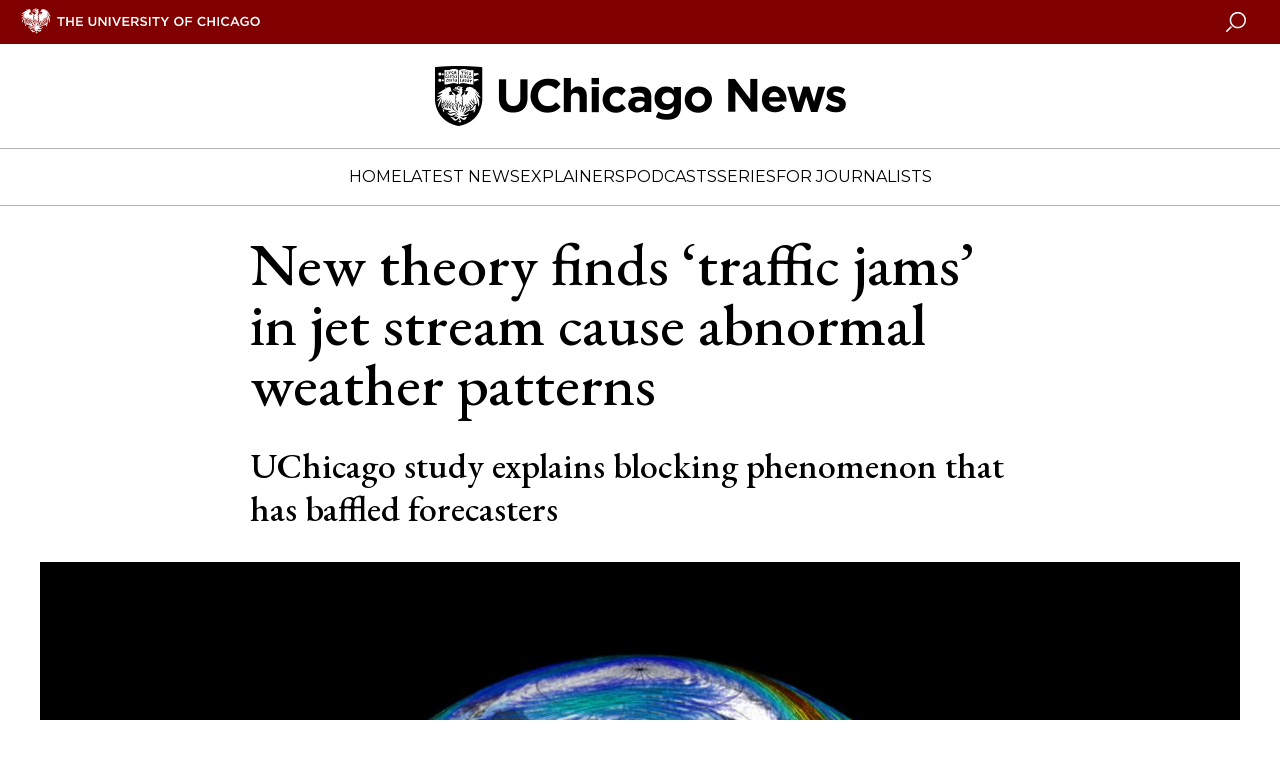

--- FILE ---
content_type: text/html; charset=UTF-8
request_url: https://news.uchicago.edu/story/new-theory-finds-traffic-jams-jet-stream-cause-abnormal-weather-patterns
body_size: 8735
content:
<!DOCTYPE html>
<html lang="en" dir="ltr" prefix="og: https://ogp.me/ns#">
  <head>
    <meta charset="utf-8" />
<meta name="description" content="UChicago study explains blocking phenomenon that has baffled forecasters" />
<link rel="canonical" href="https://news.uchicago.edu/story/new-theory-finds-traffic-jams-jet-stream-cause-abnormal-weather-patterns" />
<link rel="image_src" href="/sites/default/files/images/2018-06/cover.jpg" />
<meta property="og:site_name" content="University of Chicago News" />
<meta property="og:url" content="https://news.uchicago.edu/story/new-theory-finds-traffic-jams-jet-stream-cause-abnormal-weather-patterns" />
<meta property="og:title" content="New theory finds ‘traffic jams’ in jet stream cause abnormal weather patterns" />
<meta property="og:description" content="UChicago study explains blocking phenomenon that has baffled forecasters" />
<meta property="og:image" content="https://news.uchicago.edu/sites/default/files/images/2018-06/cover.jpg" />
<meta name="twitter:card" content="summary_large_image" />
<meta name="twitter:description" content="UChicago study explains blocking phenomenon that has baffled forecasters" />
<meta name="twitter:site" content="@UChicago" />
<meta name="twitter:title" content="New theory finds ‘traffic jams’ in jet stream cause abnormal weather patterns" />
<meta name="twitter:creator" content="@UChicago" />
<meta name="twitter:image" content="https://news.uchicago.edu/sites/default/files/images/2018-06/cover.jpg" />
<meta name="Generator" content="Drupal 10 (https://www.drupal.org)" />
<meta name="MobileOptimized" content="width" />
<meta name="HandheldFriendly" content="true" />
<meta name="viewport" content="width=device-width, initial-scale=1.0" />
<script type="application/ld+json">{
    "@context": "https://schema.org",
    "@graph": [
        {
            "@type": "NewsArticle",
            "headline": "New theory finds ‘traffic jams’ in jet stream cause abnormal weather patterns",
            "description": "UChicago study explains blocking phenomenon that has baffled forecasters",
            "image": {
                "@type": "ImageObject",
                "url": "https://news.uchicago.edu/"
            },
            "datePublished": "2018-06-03T11:29:18-0500",
            "dateModified": "2022-05-03T22:49:27-0500",
            "author": {
                "@type": "Person",
                "name": "admin"
            },
            "publisher": {
                "@type": "Organization",
                "name": "University of Chicago",
                "url": "https://www.uchicago.edu",
                "logo": {
                    "@type": "ImageObject",
                    "url": "https://d3qi0qp55mx5f5.cloudfront.net/shared-resources/i/template/uc_wordmark_hires.gif",
                    "width": "601",
                    "height": "128"
                }
            },
            "mainEntityOfPage": "https://news.uchicago.edu/story/new-theory-finds-traffic-jams-jet-stream-cause-abnormal-weather-patterns"
        }
    ]
}</script>
<link rel="icon" href="/themes/custom/ucnews/favicon.ico" type="image/vnd.microsoft.icon" />

    <title>New theory finds ‘traffic jams’ in jet stream cause abnormal weather patterns | University of Chicago News</title>
    <link rel="stylesheet" media="all" href="/sites/default/files/css/css_2-RQ7w67G41EDznQQ70_UTA5eo3IOdQ992nQ5g0O0uI.css?delta=0&amp;language=en&amp;theme=ucnews_anon&amp;include=eJxFzEsKgDAMRdENlXZJkrYPW-knJEZdviiIkzs4g2tp4NSwF3QskRQuTUHIYkzN00aXYxJahbjox794G2yxVS3I7qjP6q3vM1vDDcvmJM8" />
<link rel="stylesheet" media="all" href="/sites/default/files/css/css_ZAUiwcxnHahSHJZlgznEhX_oTizQ_pOEsp77z9bRjRg.css?delta=1&amp;language=en&amp;theme=ucnews_anon&amp;include=eJxFzEsKgDAMRdENlXZJkrYPW-knJEZdviiIkzs4g2tp4NSwF3QskRQuTUHIYkzN00aXYxJahbjox794G2yxVS3I7qjP6q3vM1vDDcvmJM8" />
<link rel="stylesheet" media="all" href="https://use.typekit.net/ysv4jmh.css" />
<link rel="stylesheet" media="all" href="https://fast.fonts.net/t/1.css?apiType=css&amp;projectid=4f171438-b8ca-4eb2-bd2a-8b060a915d0f" />
<link rel="stylesheet" media="all" href="https://fonts.googleapis.com/css2?family=Montserrat:wght@400;700&amp;display=swap" />
<link rel="stylesheet" media="all" href="https://fonts.googleapis.com/css2?family=EB+Garamond:ital,wght@0,400..800;1,400..800&amp;display=swap" />

    <script type="application/json" data-drupal-selector="drupal-settings-json">{"path":{"baseUrl":"\/","pathPrefix":"","currentPath":"node\/96696","currentPathIsAdmin":false,"isFront":false,"currentLanguage":"en"},"pluralDelimiter":"\u0003","gtm":{"tagId":null,"settings":{"data_layer":"dataLayer","include_environment":false},"tagIds":["GTM-5N7H9W"]},"gtag":{"tagId":"","consentMode":false,"otherIds":[],"events":[],"additionalConfigInfo":[]},"suppressDeprecationErrors":true,"ajaxPageState":{"libraries":"eJxVy20KAyEMhOELiR5pmW1CtBgVo2339v1iaf3zwjwwUqtk3gYkyCtO1u1xxWNFdQ0d0tGiBeqzIfuf-Fna3HOyyOTssMEadhi7eSl8twCiUVGOc4_IyhtIU1np__SVyCDuq7Veyd3SGz71WmlmfgLZNVNW","theme":"ucnews_anon","theme_token":"bDUvl-pBV5ZZzzsmMfzIWzfSeDWX_vH2tu7HMkPAqNQ"},"ajaxTrustedUrl":[],"user":{"uid":0,"permissionsHash":"39adcb50a72da92dfe45fe0931366794c70fc83d13f8d1390f9f66fd495fc1ea"}}</script>
<script src="/sites/default/files/js/js_ObA3F0JaxrUhpvULdhD3m_prE8hjYFaj-PEbIsIudH8.js?scope=header&amp;delta=0&amp;language=en&amp;theme=ucnews_anon&amp;include=eJwrTc5LLS_WL8lIzU2NT0osTtUpRRbJSE1MSS3SSc_PT89JjS9JTNdPL8lF5Samo_P1ErMSKwAYxyJW"></script>
<script src="https://app-sj16.marketo.com/js/forms2/js/forms2.min.js"></script>
<script src="/modules/contrib/google_tag/js/gtm.js?t8llx5"></script>
<script src="/modules/contrib/google_tag/js/gtag.js?t8llx5"></script>
<script src="/sites/default/files/js/js_HeCo9oUEVOkE0l2WcyVjbgPIJHo2ejkc8mZXlMvkOb8.js?scope=header&amp;delta=4&amp;language=en&amp;theme=ucnews_anon&amp;include=eJwrTc5LLS_WL8lIzU2NT0osTtUpRRbJSE1MSS3SSc_PT89JjS9JTNdPL8lF5Samo_P1ErMSKwAYxyJW"></script>

  </head>
  <body class="path-node page-node-type-story">
    <noscript><iframe src="https://www.googletagmanager.com/ns.html?id=GTM-5N7H9W"
                  height="0" width="0" style="display:none;visibility:hidden"></iframe></noscript>

      <div class="dialog-off-canvas-main-canvas" data-off-canvas-main-canvas>
    
<div id="app" class="cm_state-published">

  <uc-masthead :nav-data='{
  "items":
    [{"section":"Home","link":"/","target":"","links":[]},{"section":"Latest News","link":"/lateststories","target":"","links":[]},{"section":"Explainers","link":"/explainers","target":"","links":[]},{"section":"Podcasts","link":"/podcasts","target":"","links":[{"title":"Big Brains podcast","url":"/big-brains","target":""},{"title":"University of Chicago Podcast Network","url":"/podcasts","target":""}]},{"section":"Series","link":"/special-series","target":"","links":[{"title":"Inside the Lab","url":"/inside-the-lab","target":""},{"title":"Meet a UChicagoan","url":"/tag/meet-uchicagoan","target":""},{"title":"The Day Tomorrow Began","url":"/the-day-tomorrow-began","target":""},{"title":"UChicago Class Visits","url":"/tag/uchicago-class-visits","target":""},{"title":"Dispatches from Abroad","url":"/tag/dispatches-abroad","target":""}]},{"section":"For Journalists","link":"/media-resources-home","target":"","links":[]}],
  "switcher": [
    
  ],
  "site_logo": "/sites/default/files/images/2024-07/uchicago-news.png",
  "site_logo_alt": "University of Chicago News",
  "mobile_site_logo": "/sites/default/files/images/2024-07/uchicago-news.png"
  }'>
</uc-masthead>

  
  <div class="layout-container">
    

    <main role="main">
      <a id="main-content" tabindex="-1"></a>      
      <div class="layout-content">
        
      <div data-drupal-messages-fallback class="hidden"></div>


<article class="c-story">

  

  

  <uc-hero class="c-hero c-hero--photo" role="banner">
    <h1 class="c-hero__heading">
                    New theory finds ‘traffic jams’ in jet stream cause abnormal weather patterns
            </h1>

          <h2 class="c-hero__subhead">
                    UChicago study explains blocking phenomenon that has baffled forecasters
            </h2>
    
    
                          
                    
  <uc-photo
    img-full="/sites/default/files/styles/gallery/public/images/2018-06/cover.jpg?h=57e2e7f9&amp;itok=BXTgTENj"
    img-large="/sites/default/files/styles/gallery/public/images/2018-06/cover.jpg?h=57e2e7f9&amp;itok=BXTgTENj"
    img-medium="/sites/default/files/styles/card_feature/public/images/2018-06/cover.jpg?h=57e2e7f9&amp;itok=hLSwdgP1"
    img-small="/sites/default/files/styles/card_feature/public/images/2018-06/cover.jpg?h=57e2e7f9&amp;itok=hLSwdgP1"
    description="An illustration of the Northern Hemisphere’s polar jet stream."
    credit="Courtesy of NASA&#039;s Goddard Space Flight Center"
    alt="Earth"
  >
  </uc-photo>


            
  
            

    <aside class="c-hero__aside">
      <div class="c-hero__byline">
                  <p>
            <span class="u-comma-list--wrap"><span>By</span>
            <span class="u-comma-list--wrap">
  <span class="u-comma-list--text">

  
  <span class="taxonomy-term term-authors"><a href="/taxonomy/term/49911">
                    Louise Lerner 
            </a></span>
  
</span>
</span>
                      </p>
                <p>
                    <time datetime="2018-05-24T12:00:00Z">May 24, 2018</time>

            </p>
      </div>
    </aside>

  </uc-hero>

  <div class="smartbody-text-wrap c-story__content-wrap">
    <section class="c-story__content">
      <uc-share-links></uc-share-links>
      
                    

                    <div class="c-article__content--inner">
          <p>The sky sometimes has its limits, according to new research from two University of Chicago atmospheric scientists.</p>
<p><a href="http://science.sciencemag.org/content/early/2018/05/23/science.aat0721">A study published</a> May 24 in <em>Science</em> offers an explanation for a mysterious and sometimes deadly weather pattern in which the jet stream, the global air currents that circle the Earth, stalls out over a region. Much like highways, the jet stream has a capacity, researchers said, and when it’s exceeded, blockages form that are remarkably similar to traffic jams—and climate forecasters can use the same math to model them both.</p>
<p>The deadly 2003 European heat wave, California’s 2014 drought and the swing of Superstorm Sandy in 2012 that surprised forecasters—all of these were caused by a weather phenomenon known as “blocking,” in which the jet stream meanders, stopping weather systems from moving eastward. Scientists have known about it for decades, almost as long as they’ve known about the jet stream—which was explored in the last century by pioneering University of Chicago meteorologist Carl-Gustaf Rossby, in fact—but no one had a good explanation for why it happens.</p>
<p><iframe allowfullscreen title="Earth Wind Map" height="500" scrolling="no" src="https://gfycat.com/ifr/MajorSmallIrukandjijellyfish" width="945"></iframe></p>
<p><em>A wind map shows a typical blocking pattern in the Pacific, where the winds split and circle around. (Original image by <a href="http://earth.nullschool.net">earth.nullschool.net</a>)</em> <a href="https://gfycat.com/gifs/detail/MajorSmallIrukandjijellyfish">via Gfycat</a></p>
<p>“Blocking is notoriously difficult to forecast, in large part because there was no compelling theory about when it forms and why,” said lead author Noboru Nakamura, a professor in the Department of the Geophysical Sciences.</p>
<p>Nakamura and Clare S.Y. Huang, PhD'17, were studying the jet stream, trying to determine a clear set of measurements for blocking in order to better analyze the phenomenon. One of their new metrics was a term that measured the jet stream’s meander. Looking over the math, Nakamura realized that the equation was nearly identical to one devised decades ago by transportation engineers trying to describe traffic jams.</p>
<p>“It turns out the jet stream has a capacity for ‘weather traffic,’ just as highway has traffic capacity, and when it is exceeded, blocking manifests as congestion,” said Huang, who performed the research for her thesis.</p>
<p>Just as car traffic piles up where speed limit is reduced or multiple highways converge, blocking often occurs where the background jet speed slows down due to mountains and coasts.</p>
<p>The result is a simple theory that not only reproduces blocking, but predicts it, said Nakamura, who called making the cross-disciplinary connection “one of the most unexpected, but enlightening moments in my research career—it was a gift from God.”</p>

                  </div>
                              <div class="c-smartbody_component">
                  
                    
  <uc-photo
    img-full="/sites/default/files/styles/gallery/public/images/2018-06/Jetstream2.jpg?h=944f5cba&amp;itok=TqIAq_1X"
    img-large="/sites/default/files/styles/gallery/public/images/2018-06/Jetstream2.jpg?h=944f5cba&amp;itok=TqIAq_1X"
    img-medium="/sites/default/files/styles/card_feature/public/images/2018-06/Jetstream2.jpg?h=944f5cba&amp;itok=bFMRTPpt"
    img-small="/sites/default/files/styles/card_feature/public/images/2018-06/Jetstream2.jpg?h=944f5cba&amp;itok=bFMRTPpt"
    description="Clare S. Y. Huang (left) and Prof. Noboru Nakamura demonstrate an experiment that shows how temperature contrasts and rotation create the polar jet stream."
    credit="Photo by Jean Lachat"
    alt="Jet stream experiment"
  >
  </uc-photo>


            
  
          </div>
                              <div class="c-article__content--inner">
          <p>The explanation may not immediately improve short-term weather forecasting, the researchers said, but it will certainly help predict long-term patterns, including which areas may see more drought or floods.</p>
<p>Their initial results suggest that while climate change probably increases blocking by running the jet stream closer to its capacity, there will be regional differences: for example, the Pacific Ocean may actually see a decrease in blocking over the decades.</p>
<p>“It’s very difficult to forecast anything until you understand why it’s happening, so this mechanistic model should provide a useful guiding principle,” Nakamura said.</p>
<p>And the model, unlike most modern climate science, is expressed in simple math: “This equation captures the essence with a much less complicated system,” Huang said.</p>
<p><em>Citation: “Atmospheric Blocking as a Traffic Jam in the Jet Stream,” Nakamura and Huang, </em>Science<em>, May 24, 2018. DOI:&nbsp;<a href="http://science.sciencemag.org/content/early/2018/05/23/science.aat0721">10.1126/science.aat0721</a></em></p>
<p><em>Funding: National Science Foundation.</em></p>

                      <uc-share-links class="bottom-section"></uc-share-links>
                  </div>
                
            
    </section>
    <div class="c-sidebar">
      

    
  <uc-share-links></uc-share-links>


              <div class="c-sidebar__block">
        

      <div class="c-topstories">
      <div class="c-topstories__ctn">
        <h4 class="c-topstories__heading">
                    Top Stories
                  </h4>

        <ol class="c-topstories__content">
          
  
<li class="c-topstories__item">
  <a href="/story/building-costs-arent-blame-high-home-prices" class="c-topstories__link">
    
                    Building costs aren’t to blame for high home prices
            
  </a>
</li>

  
<li class="c-topstories__item">
  <a href="/story/donald-g-york-co-founder-sloan-digital-sky-survey-and-visionary-astronomer-1944-2025" class="c-topstories__link">
    
                    Donald G. York, co-founder of Sloan Digital Sky Survey and ‘visionary’ astronomer, 1944-2025
            
  </a>
</li>

  
<li class="c-topstories__item">
  <a href="/story/new-study-highlights-link-between-eviction-rates-and-gun-violence" class="c-topstories__link">
    
                    New study highlights link between eviction rates and gun violence
            
  </a>
</li>





        </ol>

      </div>
    </div>

  
      </div>
                    <div class="c-sidebar__block">
        

      <div class="c-newsletter c-newsletter--theme-white">
      <div class="c-newsletter__ctn">
                  <h2 class="c-newsletter__heading">Newsletter</h2>
                <div class="c-newsletter__content">
          <p class="c-newsletter__description">Get more at UChicago news delivered to your inbox.</p>
          <uc-newsletter
            munchkinId=""
            formId="">
          </uc-newsletter>
        </div>
      </div>
    </div>
  
      </div>
      

        <div class="c-sidebar__block l-to-bottom">
        <div class="c-relatedtopics">
  <div class="c-relatedtopics__ctn">
    <h4 class="c-relatedtopics__heading">Related Topics</h4>
    <div class="c-relatedtopics__content">
              <span class="u-comma-list--wrap">
          <span class="u-comma-list--text">
<a href="/tag/weather" class="c-relatedtopics__link">
                    Weather
            </a>
</span>
          <span class="u-comma-list--comma">, </span>                  </span>
              <span class="u-comma-list--wrap">
          <span class="u-comma-list--text">
<a href="/tag/research" class="c-relatedtopics__link">
                    Research
            </a>
</span>
                            </span>
          </div>
  </div>
</div>

    </div>
  
    </div>
  </div>

</article>

  
      </div>    </main>

  </div>
                    <div class="c-article__home">
          <div class="l-container no-header">
            



      
                            <div class="c-featured-news homepage-section">

      <p class="c-featured-news__component-title">
                    Latest News
            </p>
  
  <div class="c-featured-news__top">
    
                          
                    
<div class="c-card-featured c-card-featured-top">

        <div class="c-card-featured__media">

                    <div>

                    
                                                    
                                <uc-photo
                  img-full="https://news.uchicago.edu/sites/default/files/styles/card_feature/public/images/2026-01/20140825_York_091Photo%20by%20Shaun%20Sartin%20690.jpg?h=123294e0&amp;itok=Vv7jiMVs"
                  img-large="https://news.uchicago.edu/sites/default/files/styles/card_feature/public/images/2026-01/20140825_York_091Photo%20by%20Shaun%20Sartin%20690.jpg?h=123294e0&amp;itok=Vv7jiMVs"
                  img-medium="https://news.uchicago.edu/sites/default/files/styles/card_feature/public/images/2026-01/20140825_York_091Photo%20by%20Shaun%20Sartin%20690.jpg?h=123294e0&amp;itok=Vv7jiMVs"
                  img-small="https://news.uchicago.edu/sites/default/files/styles/card_feature/public/images/2026-01/20140825_York_091Photo%20by%20Shaun%20Sartin%20690.jpg?h=123294e0&amp;itok=Vv7jiMVs"
                  description="UChicago professor emeritus helped transform modern astronomy, mapped interstellar medium"
                  is-link="true"
                  link-url="/story/donald-g-york-co-founder-sloan-digital-sky-survey-and-visionary-astronomer-1944-2025"                  alt="Photo of Prof. York smiling at camera in black suit against green chalkboard with equations.">
                </uc-photo>
                                            </div>
          </div>

    <div class="c-card-featured__copy">

      
              <a href="/story/donald-g-york-co-founder-sloan-digital-sky-survey-and-visionary-astronomer-1944-2025">
          <h2 class="c-card-featured__headline">Donald G. York, co-founder of Sloan Digital Sky Survey and ‘visionary’ astronomer, 1944-2025</h2>
        </a>
      
              <p class="c-card-featured__preview">
          UChicago professor emeritus helped transform modern astronomy, mapped interstellar medium
        </p>
      
      
      
    </div>
  
    
</div>

            
  
            

    <div class="c-featured-news__secondary-stories">
      
                          
                            
<div class="c-card-teaser c-card-teaser-top ">

  
  <div class="c-card-teaser__content-container">
    <div class="c-card-teaser__copy">

      
      
      <a href="/story/uchicago-student-alum-named-2026-27-schwarzman-scholars" aria-label="UChicago student, alum named 2026-27 Schwarzman Scholars">
        <h2 class="headline">UChicago student, alum named 2026-27 Schwarzman Scholars</h2>
      </a>

      
    </div>

          <uc-photo
        img-full="https://news.uchicago.edu/sites/default/files/styles/card_teaser/public/images/2026-01/cobb-gate-gargoyle.jpg?h=944f5cba&amp;itok=hYkte0Y3"
        img-large="https://news.uchicago.edu/sites/default/files/styles/card_feature/public/images/2026-01/cobb-gate-gargoyle.jpg?h=944f5cba&amp;itok=NkAo2EHw"
        img-medium="https://news.uchicago.edu/sites/default/files/styles/card_feature/public/images/2026-01/cobb-gate-gargoyle.jpg?h=944f5cba&amp;itok=NkAo2EHw"
        img-small="https://news.uchicago.edu/sites/default/files/styles/card_teaser/public/images/2026-01/cobb-gate-gargoyle.jpg?h=944f5cba&amp;itok=hYkte0Y3"
        description=""
        is-link="true"
        link-url="/story/uchicago-student-alum-named-2026-27-schwarzman-scholars"
        alt="Cobb Gate grotesque ">
      </uc-photo>
        </div>
</div>

                              
<div class="c-card-teaser c-card-teaser-top ">

  
  <div class="c-card-teaser__content-container">
    <div class="c-card-teaser__copy">

      
      
      <a href="/story/computer-models-let-scientists-peer-mystery-beneath-jupiters-clouds" aria-label="Computer models let scientists peer into the mystery beneath Jupiter’s clouds">
        <h2 class="headline">Computer models let scientists peer into the mystery beneath Jupiter’s clouds</h2>
      </a>

      
    </div>

          <uc-photo
        img-full="https://news.uchicago.edu/sites/default/files/styles/card_teaser/public/images/2026-01/_storms-swirl-across-the-surface-of-Jupiter.jpg?h=944f5cba&amp;itok=d8f1dSfG"
        img-large="https://news.uchicago.edu/sites/default/files/styles/card_feature/public/images/2026-01/_storms-swirl-across-the-surface-of-Jupiter.jpg?h=944f5cba&amp;itok=VNipyCQG"
        img-medium="https://news.uchicago.edu/sites/default/files/styles/card_feature/public/images/2026-01/_storms-swirl-across-the-surface-of-Jupiter.jpg?h=944f5cba&amp;itok=VNipyCQG"
        img-small="https://news.uchicago.edu/sites/default/files/styles/card_teaser/public/images/2026-01/_storms-swirl-across-the-surface-of-Jupiter.jpg?h=944f5cba&amp;itok=d8f1dSfG"
        description=""
        is-link="true"
        link-url="/story/computer-models-let-scientists-peer-mystery-beneath-jupiters-clouds"
        alt="Gigantic storms swirl across the surface of Jupiter">
      </uc-photo>
        </div>
</div>

                    
  
            
    </div>
  </div>

  <div class="c-featured-news__three-up">
    
                          
                            
<div class="c-card-teaser c-card-teaser-left ">

  
  <div class="c-card-teaser__content-container">
    <div class="c-card-teaser__copy">

      
      
      <a href="/story/new-study-highlights-link-between-eviction-rates-and-gun-violence" aria-label="New study highlights link between eviction rates and gun violence">
        <h2 class="headline">New study highlights link between eviction rates and gun violence</h2>
      </a>

      
    </div>

          <uc-photo
        img-full="https://news.uchicago.edu/sites/default/files/styles/card_teaser_square/public/images/2026-01/eviction-notice-paper.jpg?h=944f5cba&amp;itok=uVvH9qZD"
        img-large="https://news.uchicago.edu/sites/default/files/styles/card_teaser_square/public/images/2026-01/eviction-notice-paper.jpg?h=944f5cba&amp;itok=uVvH9qZD"
        img-medium="https://news.uchicago.edu/sites/default/files/styles/card_teaser_square/public/images/2026-01/eviction-notice-paper.jpg?h=944f5cba&amp;itok=uVvH9qZD"
        img-small="https://news.uchicago.edu/sites/default/files/styles/card_teaser_square/public/images/2026-01/eviction-notice-paper.jpg?h=944f5cba&amp;itok=uVvH9qZD"
        description=""
        is-link="true"
        link-url="/story/new-study-highlights-link-between-eviction-rates-and-gun-violence"
        alt="A person reads an eviction notice">
      </uc-photo>
        </div>
</div>

                              
<div class="c-card-teaser c-card-teaser-left ">

  
  <div class="c-card-teaser__content-container">
    <div class="c-card-teaser__copy">

      
              <p class="eyebrow">
          Q&amp;A
                  </p>
      
      <a href="/story/whats-next-venezuela-after-us-arrest-maduro" aria-label="What’s next for Venezuela, after U.S. arrest of Maduro?">
        <h2 class="headline">What’s next for Venezuela, after U.S. arrest of Maduro?</h2>
      </a>

      
    </div>

          <uc-photo
        img-full="https://news.uchicago.edu/sites/default/files/styles/card_teaser_square/public/images/2026-01/Venezuelans-celebrate-in-Santiago%2C-Chile.jpg?h=944f5cba&amp;itok=VnZhqw9C"
        img-large="https://news.uchicago.edu/sites/default/files/styles/card_teaser_square/public/images/2026-01/Venezuelans-celebrate-in-Santiago%2C-Chile.jpg?h=944f5cba&amp;itok=VnZhqw9C"
        img-medium="https://news.uchicago.edu/sites/default/files/styles/card_teaser_square/public/images/2026-01/Venezuelans-celebrate-in-Santiago%2C-Chile.jpg?h=944f5cba&amp;itok=VnZhqw9C"
        img-small="https://news.uchicago.edu/sites/default/files/styles/card_teaser_square/public/images/2026-01/Venezuelans-celebrate-in-Santiago%2C-Chile.jpg?h=944f5cba&amp;itok=VnZhqw9C"
        description=""
        is-link="true"
        link-url="/story/whats-next-venezuela-after-us-arrest-maduro"
        alt="Venezuelans celebrate in Santiago, Chile">
      </uc-photo>
        </div>
</div>

                              
<div class="c-card-teaser c-card-teaser-left ">

  
  <div class="c-card-teaser__content-container">
    <div class="c-card-teaser__copy">

      
      
      <a href="/story/research-unveils-new-way-make-futuristic-2d-materials" aria-label="Research unveils new way to make futuristic 2D materials">
        <h2 class="headline">Research unveils new way to make futuristic 2D materials</h2>
      </a>

      
    </div>

          <uc-photo
        img-full="https://news.uchicago.edu/sites/default/files/styles/card_teaser_square/public/images/2026-01/sem-MXene-1380.jpg?h=944f5cba&amp;itok=o7PxxrWF"
        img-large="https://news.uchicago.edu/sites/default/files/styles/card_teaser_square/public/images/2026-01/sem-MXene-1380.jpg?h=944f5cba&amp;itok=o7PxxrWF"
        img-medium="https://news.uchicago.edu/sites/default/files/styles/card_teaser_square/public/images/2026-01/sem-MXene-1380.jpg?h=944f5cba&amp;itok=o7PxxrWF"
        img-small="https://news.uchicago.edu/sites/default/files/styles/card_teaser_square/public/images/2026-01/sem-MXene-1380.jpg?h=944f5cba&amp;itok=o7PxxrWF"
        description=""
        is-link="true"
        link-url="/story/research-unveils-new-way-make-futuristic-2d-materials"
        alt="A colorized SEM image of a MXene">
      </uc-photo>
        </div>
</div>

                    
  
            
  </div>
</div>

                    
  

          </div>
        </div>
            
      

  <footer class="c-footer">
    <div class="c-footer__content">
        

<div class="c-footer__wrap">
  <div class="c-footer__block c-footer__contact">
    <svg class="c-icon">
      <use xlink:href="/themes/custom/ucnews/dist/icons.svg#uc-logo" />
    </svg>
    <div class="c-footer__contact-text">
      <p class="c-footer__contact-name">University of Chicago</p>
      <p class="c-footer__contact-office">Office of Communications</p>
      <p class="c-footer__contact-address">5801 S. Ellis Ave., Suite 120, Chicago, IL 60637</p>
      <p class="c-footer__contact-phone">(773) 702-8360</p>
      <p class="c-footer__contact-email"><a href="mailto:news@uchicago.edu">news@uchicago.edu</a></p>
    </div>
  </div>

  <ul class="c-footer__block c-footer__links">
                          <li class="c-footer__link">
        <a href="https://www.uchicago.edu">University of Chicago homepage</a>
      </li>
                      <li class="c-footer__link">
        <a href="/contact-us">University Communications Staff Directory</a>
      </li>
                      <li class="c-footer__link">
        <a href="https://uchicago.app.box.com/s/5th2zs7py5qizriam5z06sbpqlyqfied">Brand &amp; Identity Guidelines</a>
      </li>
                      <li class="c-footer__link">
        <a href="https://accessibility.uchicago.edu/">Accessibility</a>
      </li>
      </ul>

  <ul class="c-footer__block c-footer__social">
    <li class="c-footer__social-item">
      <a target="_blank" href="https://www.facebook.com/uchicago/" class="c-footer__social-link" title="Connect with UChicago on Facebook">
        <svg class="c-icon">
          <use xlink:href="/themes/custom/ucnews/dist/icons.svg#facebook" />
        </svg>
      </a>
    </li>
    <li class="c-footer__social-item">
      <a target="_blank" href="https://www.instagram.com/uchicago/" class="c-footer__social-link" title="Connect with UChicago on Instagram">
        <svg class="c-icon">
          <use xlink:href="/themes/custom/ucnews/dist/icons.svg#instagram2" />
        </svg>
      </a>
    </li>
    <li class="c-footer__social-item">
      <a target="_blank" href="https://twitter.com/UChicago" class="c-footer__social-link" title="Connect with UChicago on Twitter">
        <svg class="c-icon">
          <use xlink:href="/themes/custom/ucnews/dist/icons.svg#twitter" />
        </svg>
      </a>
    </li>
    <li class="c-footer__social-item">
      <a target="_blank" href="https://www.linkedin.com/school/uchicago/" class="c-footer__social-link" title="Connect with UChicago on Linkedin">
        <svg class="c-icon">
          <use xlink:href="/themes/custom/ucnews/dist/icons.svg#linkedin" />
        </svg>
      </a>
    </li>
    <li class="c-footer__social-item">
      <a target="_blank" href="https://www.youtube.com/channel/UCGINcKuFbysZAslgL46KeOA" class="c-footer__social-link" title="Connect with UChicago on Youtube">
        <svg class="c-icon">
          <use xlink:href="/themes/custom/ucnews/dist/icons.svg#youtube" />
        </svg>
      </a>
    </li>
  </ul>
</div>

<div class="c-footer__copyright">
  <p>
                    © 2026 University of Chicago - All Rights Reserved
            </p>
</div>

 
    </div>
  </footer>

  </div>

  </div>

    
    <script src="/sites/default/files/js/js_IafBHiixyLha8RNeouRLVPmwZ8Z6m53JGXl0MCeNTM0.js?scope=footer&amp;delta=0&amp;language=en&amp;theme=ucnews_anon&amp;include=eJwrTc5LLS_WL8lIzU2NT0osTtUpRRbJSE1MSS3SSc_PT89JjS9JTNdPL8lF5Samo_P1ErMSKwAYxyJW"></script>

  </body>
</html>
